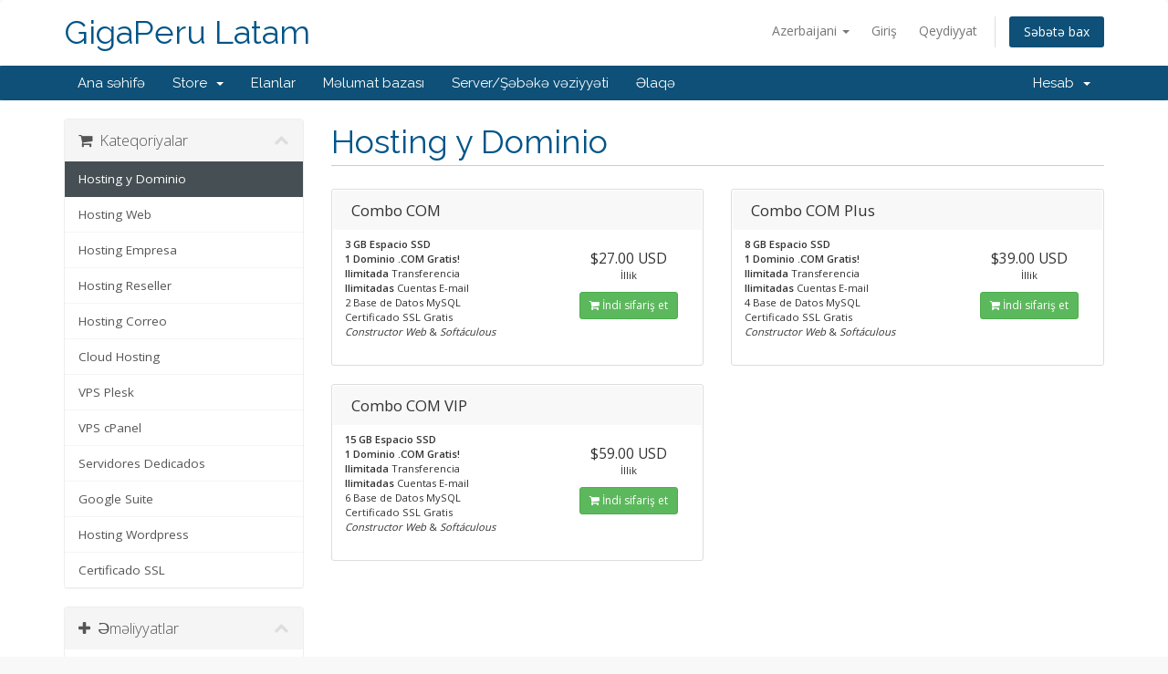

--- FILE ---
content_type: text/html; charset=utf-8
request_url: https://la.gigaperu.com/clientes/cart.php?language=azerbaijani
body_size: 5480
content:
<!DOCTYPE html>
<html lang="en">
<head>
    <meta charset="utf-8" />
    <meta http-equiv="X-UA-Compatible" content="IE=edge">
    <meta name="viewport" content="width=device-width, initial-scale=1">
    <title>Səbət - GigaPeru Latam</title>

    <!-- Styling -->
<link href="//fonts.googleapis.com/css?family=Open+Sans:300,400,600|Raleway:400,700" rel="stylesheet">
<link href="/clientes/templates/six/css/all.min.css?v=807ecd" rel="stylesheet">
<link href="/clientes/templates/six/css/custom.css" rel="stylesheet">

<!-- HTML5 Shim and Respond.js IE8 support of HTML5 elements and media queries -->
<!-- WARNING: Respond.js doesn't work if you view the page via file:// -->
<!--[if lt IE 9]>
  <script src="https://oss.maxcdn.com/libs/html5shiv/3.7.0/html5shiv.js"></script>
  <script src="https://oss.maxcdn.com/libs/respond.js/1.4.2/respond.min.js"></script>
<![endif]-->

<script type="text/javascript">
    var csrfToken = '1a38da4fe9c7f32918df5a96430ccd779e89cbfe',
        markdownGuide = 'Adlandırma',
        locale = 'en',
        saved = 'qeyd edildi',
        saving = 'avtomatik yazılır';
</script>
<script src="/clientes/templates/six/js/scripts.min.js?v=807ecd"></script>



    

</head>
<body data-phone-cc-input="1">



<section id="header">
    <div class="container">
        <ul class="top-nav">
                            <li>
                    <a href="#" class="choose-language" data-toggle="popover" id="languageChooser">
                        Azerbaijani
                        <b class="caret"></b>
                    </a>
                    <div id="languageChooserContent" class="hidden">
                        <ul>
                                                            <li>
                                    <a href="/clientes/cart.php?language=arabic">العربية</a>
                                </li>
                                                            <li>
                                    <a href="/clientes/cart.php?language=azerbaijani">Azerbaijani</a>
                                </li>
                                                            <li>
                                    <a href="/clientes/cart.php?language=catalan">Català</a>
                                </li>
                                                            <li>
                                    <a href="/clientes/cart.php?language=chinese">中文</a>
                                </li>
                                                            <li>
                                    <a href="/clientes/cart.php?language=croatian">Hrvatski</a>
                                </li>
                                                            <li>
                                    <a href="/clientes/cart.php?language=czech">Čeština</a>
                                </li>
                                                            <li>
                                    <a href="/clientes/cart.php?language=danish">Dansk</a>
                                </li>
                                                            <li>
                                    <a href="/clientes/cart.php?language=dutch">Nederlands</a>
                                </li>
                                                            <li>
                                    <a href="/clientes/cart.php?language=english">English</a>
                                </li>
                                                            <li>
                                    <a href="/clientes/cart.php?language=estonian">Estonian</a>
                                </li>
                                                            <li>
                                    <a href="/clientes/cart.php?language=farsi">Persian</a>
                                </li>
                                                            <li>
                                    <a href="/clientes/cart.php?language=french">Français</a>
                                </li>
                                                            <li>
                                    <a href="/clientes/cart.php?language=german">Deutsch</a>
                                </li>
                                                            <li>
                                    <a href="/clientes/cart.php?language=hebrew">עברית</a>
                                </li>
                                                            <li>
                                    <a href="/clientes/cart.php?language=hungarian">Magyar</a>
                                </li>
                                                            <li>
                                    <a href="/clientes/cart.php?language=italian">Italiano</a>
                                </li>
                                                            <li>
                                    <a href="/clientes/cart.php?language=macedonian">Macedonian</a>
                                </li>
                                                            <li>
                                    <a href="/clientes/cart.php?language=norwegian">Norwegian</a>
                                </li>
                                                            <li>
                                    <a href="/clientes/cart.php?language=portuguese-br">Português</a>
                                </li>
                                                            <li>
                                    <a href="/clientes/cart.php?language=portuguese-pt">Português</a>
                                </li>
                                                            <li>
                                    <a href="/clientes/cart.php?language=romanian">Română</a>
                                </li>
                                                            <li>
                                    <a href="/clientes/cart.php?language=russian">Русский</a>
                                </li>
                                                            <li>
                                    <a href="/clientes/cart.php?language=spanish">Español</a>
                                </li>
                                                            <li>
                                    <a href="/clientes/cart.php?language=swedish">Svenska</a>
                                </li>
                                                            <li>
                                    <a href="/clientes/cart.php?language=turkish">Türkçe</a>
                                </li>
                                                            <li>
                                    <a href="/clientes/cart.php?language=ukranian">Українська</a>
                                </li>
                                                    </ul>
                    </div>
                </li>
                                        <li>
                    <a href="/clientes/clientarea.php">Giriş</a>
                </li>
                                    <li>
                        <a href="/clientes/register.php">Qeydiyyat</a>
                    </li>
                                <li class="primary-action">
                    <a href="/clientes/cart.php?a=view" class="btn">
                        Səbətə bax
                    </a>
                </li>
                                </ul>

                    <a href="/clientes/index.php" class="logo logo-text">GigaPeru Latam</a>
        
    </div>
</section>

<section id="main-menu">

    <nav id="nav" class="navbar navbar-default navbar-main" role="navigation">
        <div class="container">
            <!-- Brand and toggle get grouped for better mobile display -->
            <div class="navbar-header">
                <button type="button" class="navbar-toggle" data-toggle="collapse" data-target="#primary-nav">
                    <span class="sr-only">Toggle navigation</span>
                    <span class="icon-bar"></span>
                    <span class="icon-bar"></span>
                    <span class="icon-bar"></span>
                </button>
            </div>

            <!-- Collect the nav links, forms, and other content for toggling -->
            <div class="collapse navbar-collapse" id="primary-nav">

                <ul class="nav navbar-nav">

                        <li menuItemName="Home" class="" id="Primary_Navbar-Home">
        <a href="/clientes/index.php">
                        Ana səhifə
                                </a>
            </li>
    <li menuItemName="Store" class="dropdown" id="Primary_Navbar-Store">
        <a class="dropdown-toggle" data-toggle="dropdown" href="#">
                        Store
                        &nbsp;<b class="caret"></b>        </a>
                    <ul class="dropdown-menu">
                            <li menuItemName="Browse Products Services" id="Primary_Navbar-Store-Browse_Products_Services">
                    <a href="/clientes/cart.php">
                                                Browse All
                                            </a>
                </li>
                            <li menuItemName="Shop Divider 1" class="nav-divider" id="Primary_Navbar-Store-Shop_Divider_1">
                    <a href="">
                                                -----
                                            </a>
                </li>
                            <li menuItemName="Hosting y Dominio" id="Primary_Navbar-Store-Hosting_y_Dominio">
                    <a href="/clientes/cart.php?gid=1">
                                                Hosting y Dominio
                                            </a>
                </li>
                            <li menuItemName="Hosting Web" id="Primary_Navbar-Store-Hosting_Web">
                    <a href="/clientes/cart.php?gid=2">
                                                Hosting Web
                                            </a>
                </li>
                            <li menuItemName="Hosting Empresa" id="Primary_Navbar-Store-Hosting_Empresa">
                    <a href="/clientes/cart.php?gid=3">
                                                Hosting Empresa
                                            </a>
                </li>
                            <li menuItemName="Hosting Reseller" id="Primary_Navbar-Store-Hosting_Reseller">
                    <a href="/clientes/cart.php?gid=4">
                                                Hosting Reseller
                                            </a>
                </li>
                            <li menuItemName="Hosting Correo" id="Primary_Navbar-Store-Hosting_Correo">
                    <a href="/clientes/cart.php?gid=5">
                                                Hosting Correo
                                            </a>
                </li>
                            <li menuItemName="Cloud Hosting" id="Primary_Navbar-Store-Cloud_Hosting">
                    <a href="/clientes/cart.php?gid=6">
                                                Cloud Hosting
                                            </a>
                </li>
                            <li menuItemName="VPS Plesk" id="Primary_Navbar-Store-VPS_Plesk">
                    <a href="/clientes/cart.php?gid=7">
                                                VPS Plesk
                                            </a>
                </li>
                            <li menuItemName="VPS cPanel" id="Primary_Navbar-Store-VPS_cPanel">
                    <a href="/clientes/cart.php?gid=8">
                                                VPS cPanel
                                            </a>
                </li>
                            <li menuItemName="Servidores Dedicados" id="Primary_Navbar-Store-Servidores_Dedicados">
                    <a href="/clientes/cart.php?gid=9">
                                                Servidores Dedicados
                                            </a>
                </li>
                            <li menuItemName="Google Suite" id="Primary_Navbar-Store-Google_Suite">
                    <a href="/clientes/cart.php?gid=10">
                                                Google Suite
                                            </a>
                </li>
                            <li menuItemName="Hosting Wordpress" id="Primary_Navbar-Store-Hosting_Wordpress">
                    <a href="/clientes/cart.php?gid=11">
                                                Hosting Wordpress
                                            </a>
                </li>
                            <li menuItemName="Certificado SSL" id="Primary_Navbar-Store-Certificado_SSL">
                    <a href="/clientes/cart.php?gid=12">
                                                Certificado SSL
                                            </a>
                </li>
                            <li menuItemName="Register a New Domain" id="Primary_Navbar-Store-Register_a_New_Domain">
                    <a href="/clientes/cart.php?a=add&domain=register">
                                                Domen əldə et
                                            </a>
                </li>
                            <li menuItemName="Transfer a Domain to Us" id="Primary_Navbar-Store-Transfer_a_Domain_to_Us">
                    <a href="/clientes/cart.php?a=add&domain=transfer">
                                                Domen transferi
                                            </a>
                </li>
                        </ul>
            </li>
    <li menuItemName="Announcements" class="" id="Primary_Navbar-Announcements">
        <a href="/clientes/index.php?rp=/announcements">
                        Elanlar
                                </a>
            </li>
    <li menuItemName="Knowledgebase" class="" id="Primary_Navbar-Knowledgebase">
        <a href="/clientes/index.php?rp=/knowledgebase">
                        Məlumat bazası
                                </a>
            </li>
    <li menuItemName="Network Status" class="" id="Primary_Navbar-Network_Status">
        <a href="/clientes/serverstatus.php">
                        Server/Şəbəkə vəziyyəti
                                </a>
            </li>
    <li menuItemName="Contact Us" class="" id="Primary_Navbar-Contact_Us">
        <a href="/clientes/contact.php">
                        Əlaqə
                                </a>
            </li>


                </ul>

                <ul class="nav navbar-nav navbar-right">

                        <li menuItemName="Account" class="dropdown" id="Secondary_Navbar-Account">
        <a class="dropdown-toggle" data-toggle="dropdown" href="#">
                        Hesab
                        &nbsp;<b class="caret"></b>        </a>
                    <ul class="dropdown-menu">
                            <li menuItemName="Login" id="Secondary_Navbar-Account-Login">
                    <a href="/clientes/clientarea.php">
                                                Giriş
                                            </a>
                </li>
                            <li menuItemName="Register" id="Secondary_Navbar-Account-Register">
                    <a href="/clientes/register.php">
                                                Qeydiyyat
                                            </a>
                </li>
                            <li menuItemName="Divider" class="nav-divider" id="Secondary_Navbar-Account-Divider">
                    <a href="">
                                                -----
                                            </a>
                </li>
                            <li menuItemName="Forgot Password?" id="Secondary_Navbar-Account-Forgot_Password?">
                    <a href="/clientes/pwreset.php">
                                                Şifrəmi unutdum?
                                            </a>
                </li>
                        </ul>
            </li>


                </ul>

            </div><!-- /.navbar-collapse -->
        </div>
    </nav>

</section>




<section id="main-body">
    <div class="container">
        <div class="row">

                <!-- Container for main page display content -->
        <div class="col-xs-12 main-content">
            

<link rel="stylesheet" type="text/css" href="templates/orderforms/standard_cart/css/all.min.css?v=807ecd" />
<script type="text/javascript" src="templates/orderforms/standard_cart/js/scripts.min.js?v=807ecd"></script>


<div id="order-standard_cart">

    <div class="row">

        <div class="pull-md-right col-md-9">

            <div class="header-lined">
                <h1>
                                            Hosting y Dominio
                                    </h1>
                            </div>
                    </div>

        <div class="col-md-3 pull-md-left sidebar hidden-xs hidden-sm">
                <div menuItemName="Categories" class="panel panel-sidebar">
        <div class="panel-heading">
            <h3 class="panel-title">
                                    <i class="fa fa-shopping-cart"></i>&nbsp;
                
                Kateqoriyalar

                
                <i class="fa fa-chevron-up panel-minimise pull-right"></i>
            </h3>
        </div>

        
                    <div class="list-group">
                                                            <a menuItemName="Hosting y Dominio" href="/clientes/cart.php?gid=1" class="list-group-item active" id="Secondary_Sidebar-Categories-Hosting_y_Dominio">
                            
                            Hosting y Dominio

                                                    </a>
                                                                                <a menuItemName="Hosting Web" href="/clientes/cart.php?gid=2" class="list-group-item" id="Secondary_Sidebar-Categories-Hosting_Web">
                            
                            Hosting Web

                                                    </a>
                                                                                <a menuItemName="Hosting Empresa" href="/clientes/cart.php?gid=3" class="list-group-item" id="Secondary_Sidebar-Categories-Hosting_Empresa">
                            
                            Hosting Empresa

                                                    </a>
                                                                                <a menuItemName="Hosting Reseller" href="/clientes/cart.php?gid=4" class="list-group-item" id="Secondary_Sidebar-Categories-Hosting_Reseller">
                            
                            Hosting Reseller

                                                    </a>
                                                                                <a menuItemName="Hosting Correo" href="/clientes/cart.php?gid=5" class="list-group-item" id="Secondary_Sidebar-Categories-Hosting_Correo">
                            
                            Hosting Correo

                                                    </a>
                                                                                <a menuItemName="Cloud Hosting" href="/clientes/cart.php?gid=6" class="list-group-item" id="Secondary_Sidebar-Categories-Cloud_Hosting">
                            
                            Cloud Hosting

                                                    </a>
                                                                                <a menuItemName="VPS Plesk" href="/clientes/cart.php?gid=7" class="list-group-item" id="Secondary_Sidebar-Categories-VPS_Plesk">
                            
                            VPS Plesk

                                                    </a>
                                                                                <a menuItemName="VPS cPanel" href="/clientes/cart.php?gid=8" class="list-group-item" id="Secondary_Sidebar-Categories-VPS_cPanel">
                            
                            VPS cPanel

                                                    </a>
                                                                                <a menuItemName="Servidores Dedicados" href="/clientes/cart.php?gid=9" class="list-group-item" id="Secondary_Sidebar-Categories-Servidores_Dedicados">
                            
                            Servidores Dedicados

                                                    </a>
                                                                                <a menuItemName="Google Suite" href="/clientes/cart.php?gid=10" class="list-group-item" id="Secondary_Sidebar-Categories-Google_Suite">
                            
                            Google Suite

                                                    </a>
                                                                                <a menuItemName="Hosting Wordpress" href="/clientes/cart.php?gid=11" class="list-group-item" id="Secondary_Sidebar-Categories-Hosting_Wordpress">
                            
                            Hosting Wordpress

                                                    </a>
                                                                                <a menuItemName="Certificado SSL" href="/clientes/cart.php?gid=12" class="list-group-item" id="Secondary_Sidebar-Categories-Certificado_SSL">
                            
                            Certificado SSL

                                                    </a>
                                                </div>
        
            </div>

        <div menuItemName="Actions" class="panel panel-sidebar">
        <div class="panel-heading">
            <h3 class="panel-title">
                                    <i class="fa fa-plus"></i>&nbsp;
                
                Əməliyyatlar

                
                <i class="fa fa-chevron-up panel-minimise pull-right"></i>
            </h3>
        </div>

        
                    <div class="list-group">
                                                            <a menuItemName="Domain Registration" href="/clientes/cart.php?a=add&domain=register" class="list-group-item" id="Secondary_Sidebar-Actions-Domain_Registration">
                                                            <i class="fa fa-globe fa-fw"></i>&nbsp;
                            
                            Domen əldə et

                                                    </a>
                                                                                <a menuItemName="Domain Transfer" href="/clientes/cart.php?a=add&domain=transfer" class="list-group-item" id="Secondary_Sidebar-Actions-Domain_Transfer">
                                                            <i class="fa fa-share fa-fw"></i>&nbsp;
                            
                            Domen adı transferi

                                                    </a>
                                                                                <a menuItemName="View Cart" href="/clientes/cart.php?a=view" class="list-group-item" id="Secondary_Sidebar-Actions-View_Cart">
                                                            <i class="fa fa-shopping-cart fa-fw"></i>&nbsp;
                            
                            Səbətə bax

                                                    </a>
                                                </div>
        
            </div>

    
        </div>

        <div class="col-md-9 pull-md-right">

            <div class="categories-collapsed visible-xs visible-sm clearfix">

    <div class="pull-left form-inline">
        <form method="get" action="/clientes/cart.php">
            <select name="gid" onchange="submit()" class="form-control">
                <optgroup label="Product Categories">
                                            <option value="1" selected="selected">Hosting y Dominio</option>
                                            <option value="2">Hosting Web</option>
                                            <option value="3">Hosting Empresa</option>
                                            <option value="4">Hosting Reseller</option>
                                            <option value="5">Hosting Correo</option>
                                            <option value="6">Cloud Hosting</option>
                                            <option value="7">VPS Plesk</option>
                                            <option value="8">VPS cPanel</option>
                                            <option value="9">Servidores Dedicados</option>
                                            <option value="10">Google Suite</option>
                                            <option value="11">Hosting Wordpress</option>
                                            <option value="12">Certificado SSL</option>
                                    </optgroup>
                <optgroup label="Actions">
                                                                <option value="registerdomain">Domen əldə et</option>
                                                                <option value="transferdomain">Domen adı transferi</option>
                                        <option value="viewcart">Səbətə bax</option>
                </optgroup>
            </select>
        </form>
    </div>

    
</div>


            
            <div class="products" id="products">
                <div class="row row-eq-height">
                                            <div class="col-md-6">
                            <div class="product clearfix" id="product1">
                                <header>
                                    <span id="product1-name">Combo COM</span>
                                                                    </header>
                                <div class="product-desc">
                                                                            <p id="product1-description">
                                            <strong>3 GB  Espacio SSD</strong><br />
<strong>1 Dominio .COM Gratis!</strong><br />
<strong>Ilimitada</strong> Transferencia<br />
<strong>Ilimitadas</strong> Cuentas E-mail<br />
2 Base de Datos MySQL<br />
Certificado SSL Gratis<br />
<em>Constructor Web</em> & <em>Softáculous</em><br />

                                        </p>
                                                                        <ul>
                                                                            </ul>
                                </div>
                                <footer>
                                    <div class="product-pricing" id="product1-price">
                                                                                                                                <span class="price">$27.00 USD</span>
                                            <br />
                                                                                            İllik
                                                                                        <br>
                                                                                                                        </div>
                                    <a href="cart.php?a=add&pid=1" class="btn btn-success btn-sm" id="product1-order-button">
                                        <i class="fa fa-shopping-cart"></i>
                                        İndi sifariş et
                                    </a>
                                </footer>
                            </div>
                        </div>
                                                                    <div class="col-md-6">
                            <div class="product clearfix" id="product2">
                                <header>
                                    <span id="product2-name">Combo COM Plus</span>
                                                                    </header>
                                <div class="product-desc">
                                                                            <p id="product2-description">
                                            <strong>8 GB  Espacio SSD</strong><br />
<strong>1 Dominio .COM Gratis!</strong><br />
<strong>Ilimitada</strong> Transferencia<br />
<strong>Ilimitadas</strong> Cuentas E-mail<br />
4 Base de Datos MySQL<br />
Certificado SSL Gratis<br />
<em>Constructor Web</em> & <em>Softáculous</em><br />

                                        </p>
                                                                        <ul>
                                                                            </ul>
                                </div>
                                <footer>
                                    <div class="product-pricing" id="product2-price">
                                                                                                                                <span class="price">$39.00 USD</span>
                                            <br />
                                                                                            İllik
                                                                                        <br>
                                                                                                                        </div>
                                    <a href="cart.php?a=add&pid=2" class="btn btn-success btn-sm" id="product2-order-button">
                                        <i class="fa fa-shopping-cart"></i>
                                        İndi sifariş et
                                    </a>
                                </footer>
                            </div>
                        </div>
                                                    </div>
                            <div class="row row-eq-height">
                                                                    <div class="col-md-6">
                            <div class="product clearfix" id="product3">
                                <header>
                                    <span id="product3-name">Combo COM VIP</span>
                                                                    </header>
                                <div class="product-desc">
                                                                            <p id="product3-description">
                                            <strong>15 GB  Espacio SSD</strong><br />
<strong>1 Dominio .COM Gratis!</strong><br />
<strong>Ilimitada</strong> Transferencia<br />
<strong>Ilimitadas</strong> Cuentas E-mail<br />
6 Base de Datos MySQL<br />
Certificado SSL Gratis<br />
<em>Constructor Web</em> & <em>Softáculous</em><br />

                                        </p>
                                                                        <ul>
                                                                            </ul>
                                </div>
                                <footer>
                                    <div class="product-pricing" id="product3-price">
                                                                                                                                <span class="price">$59.00 USD</span>
                                            <br />
                                                                                            İllik
                                                                                        <br>
                                                                                                                        </div>
                                    <a href="cart.php?a=add&pid=3" class="btn btn-success btn-sm" id="product3-order-button">
                                        <i class="fa fa-shopping-cart"></i>
                                        İndi sifariş et
                                    </a>
                                </footer>
                            </div>
                        </div>
                                                            </div>
            </div>

            
        </div>
    </div>
</div>




                </div><!-- /.main-content -->
                            <div class="clearfix"></div>
        </div>
    </div>
</section>

<section id="footer">
    <div class="container">
        <a href="#" class="back-to-top"><i class="fa fa-chevron-up"></i></a>
        <p>Copyright &copy; 2025 GigaPeru Latam. All Rights Reserved.</p>
    </div>
</section>

<div class="modal system-modal fade" id="modalAjax" tabindex="-1" role="dialog" aria-hidden="true">
    <div class="modal-dialog">
        <div class="modal-content panel panel-primary">
            <div class="modal-header panel-heading">
                <button type="button" class="close" data-dismiss="modal">
                    <span aria-hidden="true">&times;</span>
                    <span class="sr-only">Close</span>
                </button>
                <h4 class="modal-title">Title</h4>
            </div>
            <div class="modal-body panel-body">
                Loading...
            </div>
            <div class="modal-footer panel-footer">
                <div class="pull-left loader">
                    <i class="fa fa-circle-o-notch fa-spin"></i> Loading...
                </div>
                <button type="button" class="btn btn-default" data-dismiss="modal">
                    Close
                </button>
                <button type="button" class="btn btn-primary modal-submit">
                    Submit
                </button>
            </div>
        </div>
    </div>
</div>



</body>
</html>
